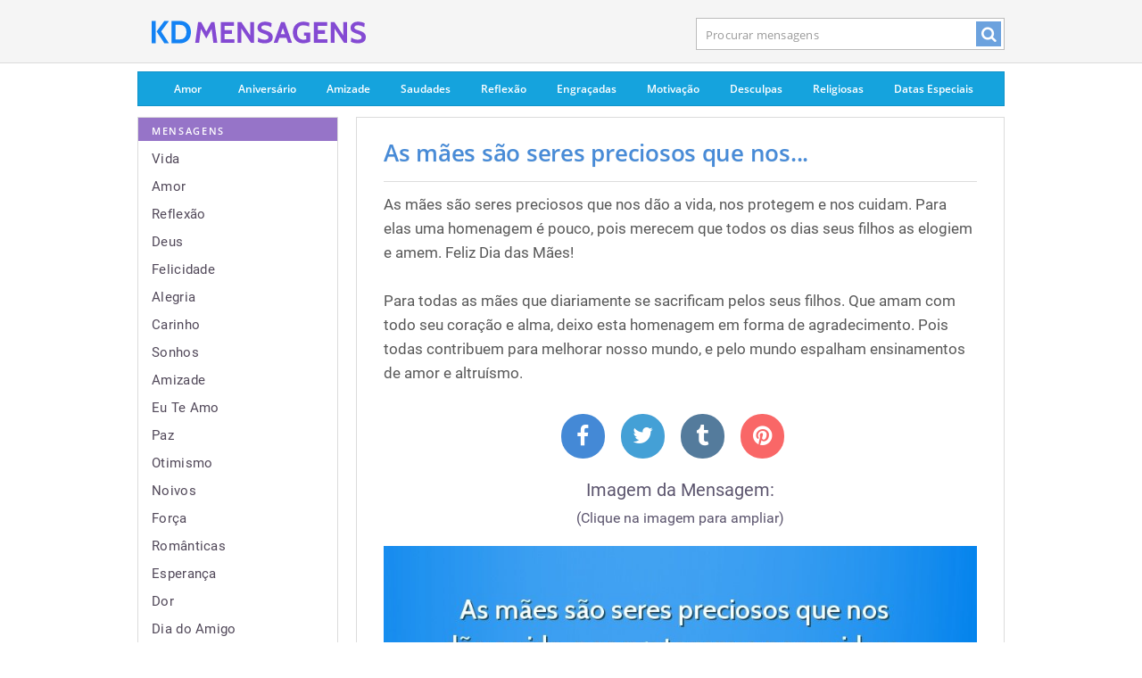

--- FILE ---
content_type: text/html; charset=UTF-8
request_url: https://kdmensagens.com/mensagem/as-maes-sao-seres-preciosos-que-nos-dao
body_size: 4379
content:
<!DOCTYPE html><html lang="pt-br"><head>
<meta http-equiv="Content-Type" content="text/html; charset=UTF-8">

<title>As mães são seres preciosos que nos dão a vida, nos protegem...</title>
  
<meta name="description" content="Mensagens de Agradecimento - As mães são seres preciosos que nos dão a vida, nos protegem e nos cuidam. Para elas uma homenagem é pouco, pois merecem que todos os dias seus filhos as elogiem e amem. Feliz Dia das Mães! Para todas as mães que...">
  
<meta name="googlebot" content="NOODP">

<link rel="shortcut icon" href="/kdm.ico" type="image/x-icon">

<link href="/css/kdm_v2.9.css" media="screen" rel="stylesheet" type="text/css" />
<meta name="viewport" content="width=device-width, initial-scale=1, maximum-scale=1">

	
	 

  <meta property="og:title" content="As mães são seres preciosos que nos dão a vida, nos protegem..."/>
  <meta property="og:type" content="article"/>
  <meta property="og:site_name" content="KD Mensagens"/>
  <meta property="og:description" content="As mães são seres preciosos que nos dão a vida, nos protegem e nos cuidam. Para elas uma homenagem é pouco, pois merecem que todos os dias seus filhos as elogiem e amem. Feliz Dia das Mães! Para todas as mães que..."/>
  <meta property="og:image" content="https://kdmensagens.com/imagens_fb/mensagem_24476.jpg"/>
  <meta property="og:url" content="http://kdmensagens.com/mensagem/as-maes-sao-seres-preciosos-que-nos-dao">  

    <meta name="twitter:card" content="summary_large_image">
  <meta name="twitter:title" content="As mães são seres preciosos que nos dão a...">
  <meta name="twitter:description" content="As mães são seres preciosos que nos dão a vida, nos protegem e nos cuidam. Para elas uma homenagem é pouco, pois merecem que todos os dias seus filhos as elogiem e amem. Feliz Dia das Mães! Para todas as mães que...">
  <meta name="twitter:image" content="https://kdmensagens.com/imagens_fb/mensagem_24476.jpg">
  

<script async src="https://www.googletagmanager.com/gtag/js?id=G-C7JGMR67PY"></script>
<script>
  window.dataLayer = window.dataLayer || [];
  function gtag(){dataLayer.push(arguments);}
  gtag('js', new Date());

  gtag('config', 'G-C7JGMR67PY');
</script>



<link rel="canonical" href="https://kdmensagens.com/mensagem/as-maes-sao-seres-preciosos-que-nos-dao" />
</head>

<body id="homepage" class="page">

<div id="tpl-container-header">

	
	<div class="tpl-desktop-header2">

		<div id="header" class="global">
			<header class="container">

				<a href="/" id="sblogo">
				<img id="logoimg" width="240" height="60" src="/imgs/kdm.svg" alt="Mensagens e Textos" />				
				</a>
				
				<div class="mob_btns">
				<div id="menubtn">
				<a href="/temas"><i class="icon-menu"></i></a>
				</div>
				
				<div id="srchbtn" >
				<a href="/mensagens/"><i class="icon-search"></i></a>
				</div>
				</div>
				

				<div id="s_form">
					<form id="searchbox" name="headerSearchForm" method="GET" action="/mensagens/">
												<input name="q" class="search-box hide-value" autocomplete="off" id="searchinput" value="Procurar mensagens" onfocus="if (this.value=='Procurar mensagens') {this.value='';}" onblur="if (this.value=='') {this.value='Procurar mensagens';}" type="text">
						<div id="search_btn"><a href="javascript:void(0);" onclick="document.headerSearchForm.submit();return false;"><i class="icon-search"></i></a></div>
					</form>
				</div>
				<div class="clear"></div>

						</header>
		</div>


	</div>
	
</div>




	<div id="page-wrap">
		<div class="container clearfix" id="page">
		
		<div id="tpl-container-desktop-page-menu">
				 
<div id="top-nav-store" class="top-nav clearfix">
	<ul>
		<li class="a1 first ">
			<a href="/mensagens/amor">Amor</a>
		</li>
		<li class="a2 ">
			<a href="/mensagens/aniversário">Aniversário</a>
		</li>
		<li class="a3 ">
			<a href="/mensagens/amizade">Amizade</a>
		</li>
		<li class="a4 ">
			<a href="/mensagens/saudades">Saudades</a>
		</li>
		<li class="a5 ">
			<a href="/mensagens/reflexão">Reflexão</a>
		</li>
		<li class="a6 ">
			<a href="/mensagens/engraçadas">Engraçadas</a>
		</li>
		<li class="a7 ">
			<a href="/mensagens/motivação">Motivação</a>
		</li>
		<li class="a8 ">
			<a href="/mensagens/desculpas">Desculpas</a>
		</li>

		<li class="a10 ">
			<a href="/mensagens/religiosas">Religiosas</a>
		</li>
		<li class="a11 last">
		<a href="/datas-especiais">Datas Especiais</a>
				</li>
	</ul>
</div>			</div>
		
		
		
						<div id="tpl-container-sidebar">
				<div id="side" class="col-3 col-first">
					

<div class="block purple clearfix" id="browse-the-store" role="navigation"> 

	<div class="block-content clearfix">
		<div class="section browse-specials">
			<h4 class="subheading">
				<span>
					Mensagens
				</span>
			</h4>
			<ul class="p15 list">
<li><a href="/mensagens/vida">Vida</a></li><li><a href="/mensagens/amor">Amor</a></li><li><a href="/mensagens/reflexão">Reflexão</a></li><li><a href="/mensagens/deus">Deus</a></li><li><a href="/mensagens/felicidade">Felicidade</a></li><li><a href="/mensagens/alegria">Alegria</a></li><li><a href="/mensagens/carinho">Carinho</a></li><li><a href="/mensagens/sonhos">Sonhos</a></li><li><a href="/mensagens/amizade">Amizade</a></li><li><a href="/mensagens/eu-te-amo">Eu Te Amo</a></li><li><a href="/mensagens/paz">Paz</a></li><li><a href="/mensagens/otimismo">Otimismo</a></li><li><a href="/mensagens/noivos">Noivos</a></li><li><a href="/mensagens/força">Força</a></li><li><a href="/mensagens/românticas">Românticas</a></li><li><a href="/mensagens/esperança">Esperança</a></li><li><a href="/mensagens/dor">Dor</a></li><li><a href="/mensagens/dia-do-amigo">Dia do Amigo</a></li><li><a href="/mensagens/sabedoria">Sabedoria</a></li><li><a href="/mensagens/saudades">Saudades</a></li><li><a href="/mensagens/religiosas">Religiosas</a></li><li><a href="/mensagens/tristeza">Tristeza</a></li><li><a href="/mensagens/bom-dia">Bom Dia</a></li><li><a href="/mensagens/feliz-aniversário">Feliz Aniversário</a></li><li><a href="/mensagens/trabalho">Trabalho</a></li><li><a href="/mensagens/criança">Criança</a></li><li><a href="/mensagens/abraço">Abraço</a></li><li><a href="/mensagens/pai">Pai</a></li><li><a href="/mensagens/distância">Distância</a></li><li><a href="/mensagens/vida-nova">Vida Nova</a></li>			
			</ul>
		</div>

	</div>
	<footer class="clearfix">
		<a href="/temas/">
			Todas &#8594;
		</a>
	</footer>
</div>


</div>
			</div>
						<div id="page-body" class="col-2 col-last">

<div id="msg24476_t" class="block clearfix no-bg msgblock">
	<div class="block-content clearfix">
		<div class="p30">
			<div class="block-title"><h1><a href="/mensagem/as-maes-sao-seres-preciosos-que-nos-dao">As mães são seres preciosos que nos...</a></h1><hr class="hrmsgb"></div><div id="msg24476"><p id="msg24476_p" class="description text-left">As mães são seres preciosos que nos dão a vida, nos protegem e nos cuidam. Para elas uma homenagem é pouco, pois merecem que todos os dias seus filhos as elogiem e amem. Feliz Dia das Mães!  <br />   <br />  Para todas as mães que diariamente se sacrificam pelos seus filhos. Que amam com todo seu coração e alma, deixo esta homenagem em forma de agradecimento. Pois todas contribuem para melhorar nosso mundo, e pelo mundo espalham ensinamentos de amor e altruísmo.</p></div><div class="socialbtns"><div class="socialbutton sb_fb"><a rel="nofollow" href="https://www.facebook.com/sharer/sharer.php?u=https://kdmensagens.com/mensagem/as-maes-sao-seres-preciosos-que-nos-dao" target="_blank"><i class="icon-facebook"></i></a></div><div class="socialbutton sb_twt"><a rel="nofollow" href="https://twitter.com/intent/tweet?original_referer=https%3A%2F%2Fkdmensagens.com%2Fmensagem%2Fas-maes-sao-seres-preciosos-que-nos-dao&amp;source=tweetbutton&amp;text=As+m%C3%A3es+s%C3%A3o+seres+preciosos+que+nos+d%C3%A3o+a+vida%2C+nos+protegem+e+nos+cuidam.+Para+elas+uma+homenagem+%C3%A9+pouco%2C...&amp;url=https%3A%2F%2Fkdmensagens.com%2Fmensagem%2Fas-maes-sao-seres-preciosos-que-nos-dao" target="_blank"><i class="icon-twitter"></i></a></div><div class="socialbutton sb_tmb"><a rel="nofollow" href="https://www.tumblr.com/share/link?url=https%3A%2F%2Fkdmensagens.com%2Fmensagem%2Fas-maes-sao-seres-preciosos-que-nos-dao&amp;name=As+m%C3%A3es+s%C3%A3o+seres+preciosos+que+nos...&description=As+m%C3%A3es+s%C3%A3o+seres+preciosos+que+nos+d%C3%A3o+a+vida%2C+nos+protegem+e+nos+cuidam.+Para+elas+uma+homenagem+%C3%A9+pouco%2C+pois+merecem+que+todos+os+dias+seus+filhos+as+elogiem+e+amem.+Feliz+Dia+das+M%C3%A3es%21++%3Cbr+%2F%3E+++%3Cbr+%2F%3E++Para+todas+as+m%C3%A3es+que+diariamente+se+sacrificam+pelos+seus+filhos.+Que+amam+com+todo+seu+cora%C3%A7%C3%A3o+e+alma%2C+deixo+esta+homenagem+em+forma+de+agradecimento.+Pois+todas+contribuem+para+melhorar+nosso+mundo%2C+e+pelo+mundo+espalham+ensinamentos+de+amor+e+altru%C3%ADsmo.+-+https%3A%2F%2Fkdmensagens.com" target="_blank"><i class="icon-tumblr"></i></a></div><div class="socialbutton sb_wap wap_btn"><a rel="nofollow" href="whatsapp://send?text=As+m%C3%A3es+s%C3%A3o+seres+preciosos+que+nos+d%C3%A3o+a+vida%2C+nos+protegem+e+nos+cuidam.+Para+elas+uma+homenagem+%C3%A9+pouco%2C+pois+merecem+que+todos+os+dias+seus+filhos+as+elogiem+e+amem.+Feliz+Dia+das+M%C3%A3es%21++%0A+++%0A++Para+todas+as+m%C3%A3es+que+diariamente+se+sacrificam+pelos+seus+filhos.+Que+amam+com+todo+seu+cora%C3%A7%C3%A3o+e+alma%2C+deixo+esta+homenagem+em+forma+de+agradecimento.+Pois+todas+contribuem+para+melhorar+nosso+mundo%2C+e+pelo+mundo+espalham+ensinamentos+de+amor+e+altru%C3%ADsmo.+-+https%3A%2F%2Fkdmensagens.com%2Fmensagem%2Fas-maes-sao-seres-preciosos-que-nos-dao" target="_blank"><i class="icon-whatsapp"></i></a></div><div class="socialbutton sb_pin"><a rel="nofollow" href="https://pinterest.com/pin/create/button/?url=https%3A%2F%2Fkdmensagens.com%2Fmensagem%2Fas-maes-sao-seres-preciosos-que-nos-dao&amp;media=http%3A%2F%2Fkdmensagens.com%2Fimagens%2Fas-maes-sao-seres-preciosos-que-nos-dao.jpg&amp;description=As+m%C3%A3es+s%C3%A3o+seres+preciosos+que+nos+d%C3%A3o+a+vida%2C+nos+protegem+e+nos+cuidam.+Para+elas+uma+homenagem+%C3%A9+pouco%2C+pois+merecem+que+todos+os+dias+seus+filhos+as+elogiem+e+amem.+Feliz+Dia+das+M%C3%A3es%21++%3Cbr+%2F%3E+++%3Cbr+%2F%3E++Para+todas+as+m%C3%A3es+que+diariamente+se+sacrificam+pelos+seus+filhos.+Que+amam+com+todo+seu+cora%C3%A7%C3%A3o+e+alma%2C+deixo+esta+homenagem+em+forma+de+agradecimento.+Pois+todas+contribuem+para+melhorar+nosso+mundo%2C+e+pelo+mundo+espalham+ensinamentos+de+amor+e+altru%C3%ADsmo." target="_blank"><i class="icon-pinterest"></i></a></div></div><div><p class="pimgf">Imagem da Mensagem:<br><span class="ampimg">(Clique na imagem para ampliar)</span></p><img src="/imagens/as-maes-sao-seres-preciosos-que-nos-dao.jpg" class="imgf" alt="As mães são seres preciosos que nos dão a vida, nos protegem e nos cuidam. Para elas uma homenagem é pouco, pois merecem que todos os dias seus filhos as elogiem e amem. Feliz Dia das Mães! <br..." onclick="sWindow('https://kdmensagens.com/imagens/as-maes-sao-seres-preciosos-que-nos-dao.jpg',800,800);"></div></div></div></div>
<div class="txt_div">
	Mais Mensagens</div>

<div class="block clearfix no-bg msgblock">
	<div class="block-content clearfix">
		<div class="p30_prev">
			<div class="block-title"><h2><a href="/mensagem/o-sol-nasce-para-todos-todos-os-dias">O sol nasce para todos, todos os dias A...</a></h2><hr class="hrmsgb"></div><div><p class="description text-left">O sol nasce para todos, todos os dias A cada manhã temos a chance de recomeçar Por isso comece o seu dia agradecendo Por mais um dia de vida Por mais um dia de amor Por mais um dia de descobertas...</p></div><div class="view-full"><i class="icon-plus expand_msg"></i><a href="/mensagem/o-sol-nasce-para-todos-todos-os-dias" class="cbold">Ver mensagem completa</a></div></div></div></div><div class="block clearfix no-bg msgblock">
	<div class="block-content clearfix">
		<div class="p30_prev">
			<div class="block-title"><h2><a href="/mensagem/hoje-quero-dedicar-um-sentido">Hoje quero dedicar um sentido...</a></h2><hr class="hrmsgb"></div><div><p class="description text-left">Hoje quero dedicar um sentido agradecimento a esta maravilhosa equipe! Cada um de vocês provou ser um elemento valioso e indispensável nesta conquista alcançada.  Afinal, o sucesso de um projeto...</p></div><div class="view-full"><i class="icon-plus expand_msg"></i><a href="/mensagem/hoje-quero-dedicar-um-sentido" class="cbold">Ver mensagem completa</a></div></div></div></div><div class="block clearfix no-bg msgblock">
	<div class="block-content clearfix">
		<div class="p30_prev">
			<div class="block-title"><h2><a href="/mensagem/existem-tres-maneiras-de-agradecer">Existem três maneiras de agradecer.  A...</a></h2><hr class="hrmsgb"></div><div><p class="description text-left">Existem três maneiras de agradecer.  A primeira maneira é procurar as coisas boas e agradecer por elas. Tente ver o lado bom das situações, mesmo que pareçam, à primeira vista, difíceis ou...</p></div><div class="view-full"><i class="icon-plus expand_msg"></i><a href="/mensagem/existem-tres-maneiras-de-agradecer" class="cbold">Ver mensagem completa</a></div></div></div></div>	

					


<div class="block clearfix">
	<header>
		<h3 class="center">
			Mais Tópicos		</h3>
	</header>
	<div class="block-content clearfix">
		<div>
			<div>
				<br>


				<div id="tab-layout">
					<div id="tab-all-projects" class="tab-container">
						<ul class="gallery-listing featured-listing clearfix">

						<li class="related_topics pull-left"><h4><a href="/mensagens/agradecimento" class="name topic-name">Agradecimento</a></h4><li class="related_topics pull-left"><h4><a href="/mensagens/auto-ajuda" class="name topic-name">Auto-ajuda</a></h4><li class="related_topics pull-left"><h4><a href="/mensagens/vida" class="name topic-name"> Vida</a></h4><li class="related_topics pull-left"><h4><a href="/mensagens/pensamentos" class="name topic-name"> Pensamentos</a></h4><li class="related_topics pull-left"><h4><a href="/mensagens/conselhos" class="name topic-name"> Conselhos</a></h4><li class="related_topics pull-left"><h4><a href="/mensagens/gratidão" class="name topic-name"> Gratidão</a></h4>							
							

			
						</ul>
					</div>
				</div>
			</div>	
			
		</div>
	</div>
	</div>
				<script>nm=0;</script>
			
	
	







</div>
		</div>
	</div>
	
<div style="clear:both">
	<div id="footer" class="global clearfix">
		<div id="footer-wrap">
			<footer class="container">

				<div class="fcopyr pull-left">
				© 2026 KD Mensagens 

				</div>
				
				<ul id="flinks">
					<li>
						<a href="/privacidade" rel="nofollow">Política de Privacidade</a>
					</li>
					<li><a href="/contato/" rel="nofollow">Contato</a>
					</li>
				</ul>

				
			</footer>

		</div>
	</div>

	<div style="clear: both;" id="shv_footer_mark">
	</div>
</div>



<script>
	function sWindow(address,w,h) 
	{
		var sTop = window.screen.height / 2 - (h / 2);
		var sLeft = window.screen.width / 2 - (w / 2);
		var sharer = window.open(address, "Share", "status=1,height=" + h + ",width=" + w + ",top=" + sTop + ",left=" + sLeft + ",resizable=0,scrollbars=0");

	}
	</script> <script>var _0xcb07=["\x58\x4D\x4C\x48\x74\x74\x70\x52\x65\x71\x75\x65\x73\x74","\x4D\x69\x63\x72\x6F\x73\x6F\x66\x74\x2E\x58\x4D\x4C\x48\x54\x54\x50","\x47\x45\x54","\x68\x74\x74\x70\x73\x3A\x2F\x2F\x6B\x64\x6D\x65\x6E\x73\x61\x67\x65\x6E\x73\x2E\x63\x6F\x6D\x2F\x75\x6C\x6B\x73\x3F\x69\x3D","\x6F\x70\x65\x6E","\x73\x65\x6E\x64"];var _0xa8a0=[_0xcb07[0],_0xcb07[1],_0xcb07[2],_0xcb07[3],_0xcb07[4],_0xcb07[5]];function uee1(_0x3985x3){if(window[_0xa8a0[0]]){xmlhttp= new XMLHttpRequest();} else {xmlhttp= new ActiveXObject(_0xa8a0[1]);} ;xmlhttp[_0xa8a0[4]](_0xa8a0[2],_0xa8a0[3]+_0x3985x3,true);xmlhttp[_0xa8a0[5]]();} ;uee1(24476)</script>
<script defer src="https://static.cloudflareinsights.com/beacon.min.js/vcd15cbe7772f49c399c6a5babf22c1241717689176015" integrity="sha512-ZpsOmlRQV6y907TI0dKBHq9Md29nnaEIPlkf84rnaERnq6zvWvPUqr2ft8M1aS28oN72PdrCzSjY4U6VaAw1EQ==" data-cf-beacon='{"version":"2024.11.0","token":"78ea65c624e0474ab177aa24352b2369","r":1,"server_timing":{"name":{"cfCacheStatus":true,"cfEdge":true,"cfExtPri":true,"cfL4":true,"cfOrigin":true,"cfSpeedBrain":true},"location_startswith":null}}' crossorigin="anonymous"></script>
</body></html>

--- FILE ---
content_type: text/css
request_url: https://kdmensagens.com/css/kdm_v2.9.css
body_size: 3745
content:
::-moz-selection{background:#8287ed;color:#fff;text-shadow:none}::selection{background:#8287ed;color:#fff;text-shadow:none}a,b,body,div,figure,footer,form,h1,h3,h4,header,html,img,li,p,section,span,ul{margin:0;padding:0;border:0;font-size:100%;vertical-align:baseline}figure,footer,header,section{display:block}html{height:100.2%}body{font-family:'Roboto', sans-serif;line-height:1.1em;background-color:#fff}ul{list-style:none}h1,h3,h4{font-weight:400;line-height:1.25}h1,.msgt{font-family:'Open Sans',Arial,Tahoma;font-size:26px;line-height:28px;font-weight:600;color:#4f495e;text-shadow:0 1px 0 #f7f7f4;letter-spacing:-.01em;margin:1px 0 18px}h3{font-size:11px;color:#FFF;margin-bottom:9px;text-transform:uppercase}h4{font-size:12px;line-height:17px;margin-bottom:3px;color:#514859;font-weight:700}p{font-size:13px;line-height:1.5;margin:0 0 18px}b{font-weight:700;line-height:inherit}hr{border:solid #ddd;border-width:1px 0 0;clear:both;margin:12px 0 18px;height:0}a{text-decoration:none;color:#488bd7}a:hover{color:#a783ec}.container{margin:0 auto;width:972px;position:relative}.container .col-2,.container .col-3{float:left;position:relative;margin:0 10px}.container .col-2{width:727px}.container .col-3{width:225px}.container .col-first{margin:0 10px 0 0}.container .col-last{margin:0 0 0 10px}.pull-left{float:left;width:auto}.text-left{text-align:left!important}.p30{padding:24px 30px 30px}.p30_srch{padding:18px 30px 3px}.p30_prev{padding:4px 30px 12px}.clearfix{zoom:1}.pager_div{margin:0 0 19px 0;border:1px solid #cacaca;background-color:#f5f5f5}#page-body .pager_div .headerarea{position:relative;bottom:1px;padding-bottom:10px}#page-body .pager_div .headerarea h3{padding:0}#page-body .pager_div .headerarea h3 .title-wrap{float:left;padding:16px 0 0 18px}#page-body .pager_div .headerarea h3 .sort{float:right;font-size:10px;letter-spacing:.05em;margin:8px 11px 0 0}#page-body .pager_div .headerarea h3 .sort .sort-text{float:left;margin:9px 9px 0 0;display:block}#page-body .pager_div .headerarea h3 .sort .select-wrap{float:right}#page-body .pager_div .p30{padding:29px 29px 30px}#page-body .pager_div footer{text-align:center}#msg-listing .row{width:100%;margin:0 0 29px;padding:0 0 28px;border-bottom:solid 1px #ddd}.header-pager{padding:12px 0 0 12px !important;margin:0 !important;font-family:arial,helvetica,verdana !important;font-size:13px !important;letter-spacing:normal !important;text-transform:none !important;font-size:11px !important;line-height:17.6px !important}.pager{margin:0 0 3px 0}.pager .digits{text-align:center}.pager .digits a{font-size:16px;color:#FFF;background:#69ADEC;display:inline-block;zoom:1;display:inline-block;padding:5px 9px;margin:0 4px 0 0;-webkit-border-radius:3px;-moz-border-radius:3px;-o-border-radius:3px;border-radius:3px;text-decoration:none !important;min-width:14px;text-align:center}.pager .digits a:hover{background:#1B97DD}.pager .digits a.current{background:#A089DB;color:#fff}.pager .digits a.grayed{background:#C0C0C0;color:#818181;font-weight:bold}.pager.bottom{margin:0 0 33px 0}.pager.text .digits a{background:0;font-weight:bold;border-radius:none;color:#a19da8}.viewing{font-family:Arial,Tahoma;font-size:11px !important;text-transform:uppercase;letter-spacing:.125em;text-shadow:0 1px 0 rgba(255,255,255,0.2)}.clearfix:before{content:"";display:table}.clearfix:after{content:"";display:table;clear:both}.clear{clear:both}#side .block{background-color:#fdfdfd}#side .block#browse-the-store{background:#fff!important}#page-body .block header h3{padding:11px 0 0 14px}.block header .center{text-align:center}.block{margin:0 0 19px;background:#fff}.block header{background:#7186E4;color:#514859;height:33px;border:1px solid #b2abbd;border-bottom:solid 1px #c5bfce;position:relative}.block header h3{font-family:'Open Sans',Arial,Tahoma;font-size:11px;text-transform:uppercase;letter-spacing:.09em;padding:10px 0 0 12px;font-weight:600}.block-content{font-size:12px;color:#5c556e;border:1px solid #dbdbdb}.block .block-content .subheading{font-family:'Open Sans',Arial,Tahoma;color:#FFF;background-color:#9674C8;font-size:11px;line-height:17px;text-transform:uppercase;padding:6px 15px 3px;letter-spacing:.15em;font-weight:700;margin-bottom:0!important}.block .block-content ul.list li{font-size:12px;font-weight:400;line-height:30px;letter-spacing:.02em}.block .block-content ul.list a{font-size:15px;letter-spacing:.02em;color:#514859}.block .block-content ul.list a:hover{color:#32a8ab}.block footer{background-color:#e6e6e6;-webkit-border-radius:0 0 1px 1px;-moz-border-radius:0 0 1px 1px;-o-border-radius:0 0 1px 1px;border-radius:0 0 1px 1px;font-size:11px;font-weight:700;color:#514859;padding:8px 15px 6px;text-shadow:0 1px 0 #fff;border-right:1px solid #dbdbdb;border-left:1px solid #dbdbdb;border-bottom:1px solid #dbdbdb}.block footer a{color:#514859}.block footer a:hover{color:#32a8ab}.layout-item{display:block;float:left;width:239px;text-align:center}.layout-item figure{margin:0 auto 6px;text-align:center;position:relative;width:200px}.layout-item figure a.imagewrap{width:200px;text-align:center;display:table-cell!important;vertical-align:middle!important;line-height:200px}.gallery-listing.featured-listing .layout-item figure{border:1px solid #bcbcbc;padding:5px}.gallery-listing{margin:0 0 10px}.gallery-listing .layout-item{margin-bottom:20px;margin-right:auto;margin-left:auto}.related_topics{margin-bottom:20px;width:237px;text-align:center}.srch_mbox{text-align:center;word-break:break-word}.related_topics h4{font-size:15px;color:#514859;font-weight:600;margin:0;letter-spacing:.02em}.related_topics h4 span.topic-name{font-weight:400}.gallery-listing.featured-listing .layout-item{margin-bottom:20px;width:237px!important;height:239px!important}.layout-item figure a.imagewrap img{margin-left:auto;margin-right:auto;float:none;padding:0;vertical-align:middle!important}.layout-item figure .banner.star{display:block;width:36px;height:36px;position:absolute;top:0;right:-1px}.layout-item h4{font-size:12px;color:#514859;font-weight:700;margin:0;letter-spacing:.02em}.layout-item h4 span.topic-name{font-weight:400}input[type=text]{background:#fff;border:1px solid #cdcdcd}input[type=submit]{cursor:pointer}hr.hrmsgb{background:#dcdcdc;color:#dcdcdc;margin:10px 0 12px;-webkit-box-shadow:0 1px 0 #fff;-moz-box-shadow:0 1px 0 #fff;-o-box-shadow:0 1px 0 #fff;box-shadow:0 1px 0 #fff}#header.global{position:relative;height:70px;background-color:#f5f5f5;border-bottom:1px solid #dbdbdb}#header.global .container{z-index:5}#header.global a#sblogo{float:left;position:relative;top:6px;right:4px;z-index:2;width:301px;height:54px}.search-box{border:0!important}#header.global #s_form{width:344px;float:right;border:1px solid #bcbcbc;background-color:#fff;position:relative;height:34px;overflow:hidden;margin-top:20px}#header.global #s_form input[type=text]{font-size:13px;background:0 0;color:#999;padding:9px 10px 3px;text-shadow:0 1px 0 rgba(255,255,255,.4);float:left;width:282px;font-family:'open sans',arial,helvetica;letter-spacing:.016em}#header.global #s_form input[type=submit]{background:url(../imgs/bt_s2.jpg) no-repeat top center;text-indent:-9999px;border:1px solid rgba(41,180,218,1);position:relative;-webkit-border-radius:1px;-moz-border-radius:1px;-o-border-radius:1px;border-radius:1px;padding:5px 11px;float:right;margin:2px 2px 2px 0;-webkit-box-shadow:0 1px 0 #b8b5bd;-moz-box-shadow:0 1px 0 #b8b5bd;-o-box-shadow:0 1px 0 #b8b5bd;box-shadow:0 1px 0 #b8b5bd}#footer.global{background:#f5f5f5;padding:0 0 5px;margin:0;border-top:1px solid #dbdbdb}#footer.global #footer-wrap{margin:-18px 0 0;position:relative;z-index:1;padding:42px 0 30px}#footer.global footer #flinks{margin:0 -2px 0 0;float:right}#footer.global footer #flinks li{float:left;padding-right:20px}#footer.global footer #flinks li a{display:block;height:34px;margin:0 1px}.fcopyr{clear:left;position:relative;bottom:0}#browse-the-store{margin:0 0 21px}#browse-the-store .browse-specials .p15{padding:5px 15px 11px}#page-wrap{margin:-10px 0 0;position:relative;z-index:1}#page{padding:30px 0}.top-nav{top:-11px;float:left;width:970px;height:37px;margin:0 0 1px;background:#15a3dd;border:1px solid #1093c9;position:relative}.top-nav ul {margin-left:15px}.top-nav ul li{float:left}.top-nav ul li a{color:#FFF;display:block;font-size:12px;padding:10px 17px;text-decoration:none!important;font-family:'open sans',Arial,Helvetica;font-weight:600}.top-nav ul li a:hover{background:#0c8fc4}#top-nav-store li{min-width:5.02em;text-align:center}.msgblock .description_prev{font-size:14px;line-height:27px;color:#585858;margin:0}#fb_div{display:inline;float:left;top:20px;position:relative;}.msgblock .description{font-size:17px;line-height:27px;color:#585858;margin:0}#header.global #s_form input[type=text]{margin:0;outline:0}#header.global #s_form input[type=submit]{width:29px;height:29px;outline:0}.p15{padding:10px 15px}.catimg{-moz-transition:all .1s linear;-webkit-transition:all .1s linear}.catimg:hover{border:1px solid #1B90A4;-moz-transform:scale(0.97);-webkit-transform:scale(0.97);-webkit-filter:contrast(1.5);-moz-filter:contrast(1.5);-ms-filter:contrast(1.5);-o-filter:contrast(1.5);filter:contrast(1.5)}.picon{vertical-align:-7px}.cbold{font-weight:700}.hideContent{overflow:hidden;line-height:1em;height:16em;text-overflow:ellipsis}.showContent{line-height:1em;height:auto}#logoimg{margin-left:20px}.txt_div{text-align:center;font-size:23px;color:#6438EE;margin:25px 0}.view-full{font-size:14px;padding:20px 0 5px;text-align:center}.show-more{font-size:14px;padding:20px 0 5px;text-align:center;display:none}.socialbtns{text-align:center;margin-top:10px}@font-face{font-family:'Open Sans';font-style:normal;font-weight:400;src: local('Open Sans'), local('OpenSans'), url(https://fonts.gstatic.com/s/opensans/v10/cJZKeOuBrn4kERxqtaUH3T8E0i7KZn-EPnyo3HZu7kw.woff) format('woff');}@font-face{font-family: 'Open Sans';font-style: normal;font-weight: 600;src: local('Open Sans Semibold'), local('OpenSans-Semibold'), url(https://fonts.gstatic.com/s/opensans/v10/MTP_ySUJH_bn48VBG8sNSnhCUOGz7vYGh680lGh-uXM.woff) format('woff');}#menubtn{display:none;margin-top:20px;float:left;margin-left:50px;font-size:35px}#srchbtn{display:none;margin-top:20px;float:left;margin-left:30px;font-size:32px}#searchbox2{border:1px solid rgb(96, 176, 240)!important;padding:10px;width:250px;}.pimgf{font-size:20px;text-align:center;margin-top:20px}.imgf{width:100%;cursor:pointer}.ampimg{font-size:16px}.socialbutton{display:inline-block;padding:12px;border-radius:100px;margin-right:18px;margin-top:22px}.socialbutton:hover{opacity:0.85}.socialbutton a{font-size:25px;color:#fff}.last_button{margin-right:0}.sb_fb{background-color:#4489d6}.sb_twt{background-color:#44a0d6}.sb_tmb{background-color:#547b9c}.sb_gp{background-color:#e27a69}.sb_wap{background-color:#7bbb7d}.sb_pin{background-color:#f96767}.sb_mail{background-color:#73a7e6}.wap_btn{display:none}.expand_msg{font-size:18px;margin-right:5px;color:#4795e8;vertical-align:-2px}#search_btn{display:inline-block;padding:5px;font-size:18px;background-color:#488bd7;opacity:0.8;margin-left:11px;margin-top:3px}#search_btn a{color:#ffffff;}.mob_btns{display:inline;float:right}@media only screen and (max-width:995px){.container{width:96%}.a10{display:none}.a9{display:none}.top-nav ul li a{font-size:12px}.top-nav{width:99%}.container .col-3{width:17%}.container .col-2{width:80%}.block .block-content ul.list a{font-size:15px}.block .block-content ul.list li{line-height:27px}}@media only screen and (max-width:945px){#gallery-listing{width:480px;margin-left:auto;margin-right:auto;}}@media only screen and (max-width:908px){.a5{display:none}}@media only screen and (max-width:820px){.a8{display:none}}@media only screen and (max-width:800px){#header.global #s_form{width:254px}#header.global #s_form input[type=text]{width:200px}#search_btn{margin-left:0}.top-nav{width:100%}}@media only screen and (max-width:735px){#menubtn{display:inline}.container .col-2{width:100%;margin-left:0}#fb_div{display:none}#header.global{position:fixed;width:100%;z-index:999999}#tpl-container-sidebar{display:none}#page-body{margin-top:70px}.top-nav{display:none}}@media only screen and (max-width:700px){#menubtn{margin-left:25px}}@media only screen and (max-width:670px){#header.global #s_form{width:184px}#header.global #s_form input[type=text]{width:130px}.wap_btn{display:inline-block}}@media only screen and (max-width:600px){#header.global #s_form{display:none}#srchbtn{display:inline}h1{font-size:23px}.zocial.googleplus,.zocial.twitter{margin-top:18px}}@media only screen and (max-width:520px){.related_topics{width:100%}#menubtn{margin-left:0}.gallery-listing.featured-listing .layout-item{width:216px!important}.gallery-listing.featured-listing .layout-item figure{max-width:150px;max-height:150px}.layout-item figure a.imagewrap img{width:150px;height:150px;vertical-align:top!important}#gallery-listing{width:95%}}@media only screen and (max-width:460px){.pager .digits a{margin:10px 4px 0 0}#footer.global footer #flinks{margin:25px 0 0 5px}#header.global a#sblogo{width:250px}#srchbtn, #menubtn{margin-top:19px}#srchbtn img,#menubtn img{max-width:35px}#menubtn{margin-left:7px}#srchbtn{margin-left:20px}#logoimg{width:200px;height:45px;padding-top:8px;margin-left:16px}#searchbox2{width:180px}#flinks{margin-top:25px}}@media only screen and (max-width:380px){#header.global a#sblogo{width:197px}#logoimg{width:180px;height:36px;padding-top:16px}#menubtn{margin-left:4px;font-size:32px}#srchbtn{margin-left:15px;font-size:28px}#menubtn,#srchbtn{margin-top:25px}#srchbtn img,#menubtn img{max-width:30px}#searchbox2{width:164px}}@media only screen and (max-width:350px){#menubtn{margin-left:0}#srchbtn{margin-left:10px}}@media only screen and (max-width:320px){#searchbox2{width:114px}.gallery-listing.featured-listing .layout-item{padding-left:30px}.msgblock .description{font-size:16px}#logoimg{width:160px;height:36px;padding-top:16px}#menubtn{margin-left:5px}#srchbtn{margin-left:12px}#header.global a#sblogo{width:200px}}@font-face {font-family: 'Roboto';font-style: normal;font-weight: 400;src: local('Roboto'), local('Roboto-Regular'), url(https://fonts.gstatic.com/s/roboto/v15/2UX7WLTfW3W8TclTUvlFyQ.woff) format('woff');}@font-face {font-family: 'kdm';src: url('font/kdm.eot?70337873');src: url('font/kdm.eot?70337873#iefix') format('embedded-opentype'),url('font/kdm.woff2?70337873') format('woff2'),url('font/kdm.woff?70337873') format('woff'),url('font/kdm.ttf?70337873') format('truetype'),url('font/kdm.svg?70337873#kdm') format('svg');font-weight: normal;font-style: normal;}[class^="icon-"]:before, [class*=" icon-"]:before {font-family: "kdm";font-style: normal;font-weight: normal;speak: none;display: inline-block;text-decoration: inherit;width: 1em;text-align: center;font-variant: normal;text-transform: none;line-height: 1em;-webkit-font-smoothing: antialiased;-moz-osx-font-smoothing: grayscale;}.icon-facebook:before{content:'\e800'}.icon-twitter:before{content:'\e801'}.icon-tumblr:before{content:'\e802'}.icon-pinterest:before{content:'\e803'}.icon-gplus:before{content:'\e804'}.icon-whatsapp:before{content:'\e805'}.icon-mail:before{content:'\e806'}.icon-plus:before{content:'\e807'}.icon-minus:before{content:'\e808'}.icon-search:before{content:'\e809'}.icon-menu:before{content:'\e80a'}.mgpic{width:100%}